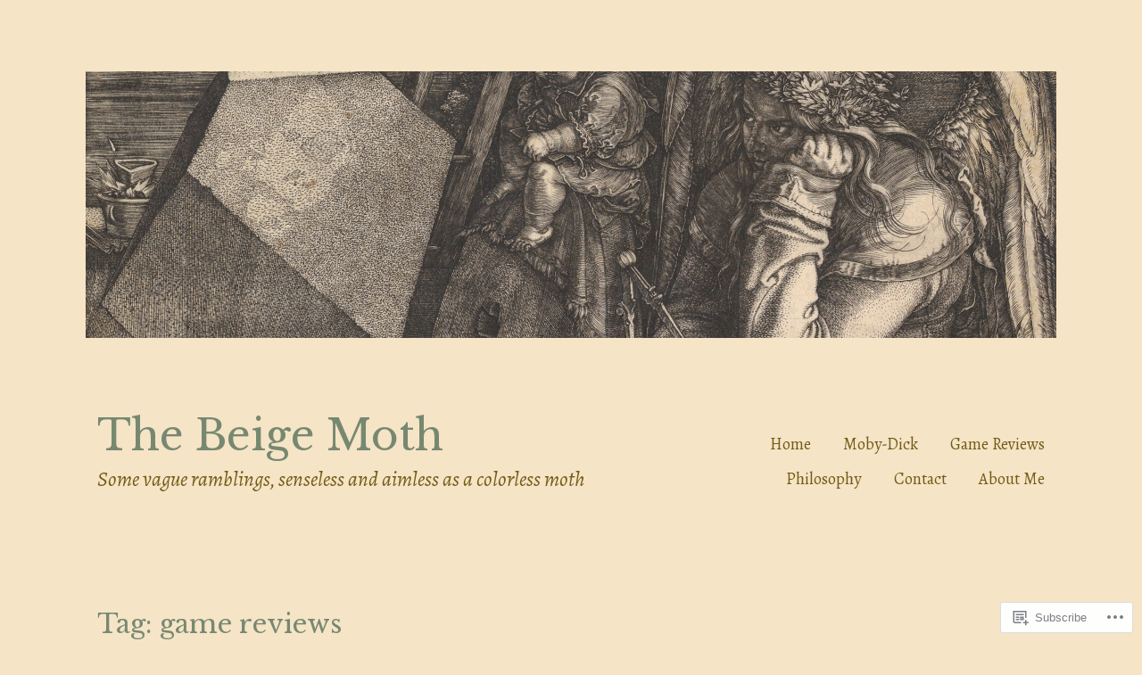

--- FILE ---
content_type: text/css;charset=utf-8
request_url: https://s0.wp.com/?custom-css=1&csblog=aHHGl&cscache=6&csrev=8
body_size: -114
content:
.singular .site-main{margin:0}